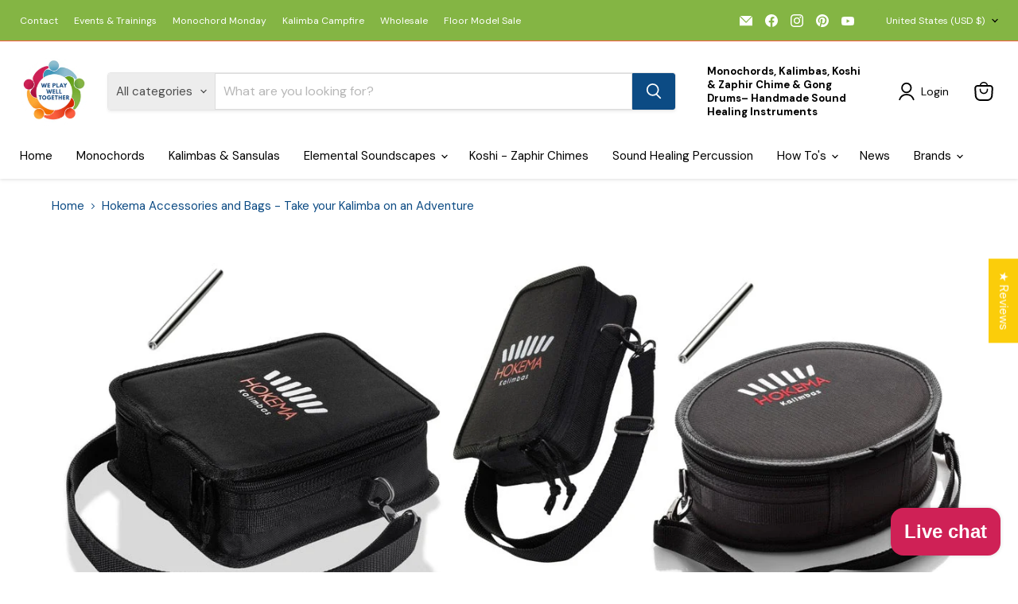

--- FILE ---
content_type: text/css
request_url: https://weplaywelltogether.com/cdn/shop/t/115/assets/ecom-691bb42fa5f39dd5a20df242.css?v=133469854715724712811763425448
body_size: 1686
content:
.ecom-column{position:relative}.ecom-column>.core__column--wrapper{align-items:flex-start;display:flex}.ecom-column__overlay .ecom-overlay{pointer-events:none}.ecom-column__overlay>.ecom-overlay,.ecom-column__overlay .ecom-video-background-youtube{position:absolute;top:0;right:0;bottom:0;left:0}@media only screen and (min-width: 768px){.ecom-column>.core__column--wrapper{height:100%}}.ecom-grid-item .ecom-row>.core__row--columns{height:100%}.ecom-use-parallax{background:unset!important}.ecom-parallax-background{position:absolute;width:100%;height:100%;display:flex;overflow:hidden}.ecom-parallax-background img{object-fit:cover;width:100%;position:absolute;top:0;left:50%;transform:translate(-50%);pointer-events:none}.ecom-row{width:100%;position:relative}.ecom-video-background-youtube-wrapper{overflow:hidden}.ecom-section__overlay>.ecom-overlay,.ecom-section__overlay .ecom-video-background-youtube,.ecom-video-background-youtube-wrapper{position:absolute;top:0;left:0;bottom:0;right:0}.ecom-row.ecom-section{clear:both}.ecom-row:hover{z-index:1}.ecom-row>div.core__row--columns.core__row--full{max-width:100%}@media (min-aspect-ratio: 16/9){.ecom-section__overlay .ecom-video-background-youtube{height:300%;top:-100%}}@media (max-aspect-ratio: 16/9){.ecom-section__overlay .ecom-video-background-youtube{width:300%;left:-100%}}@supports not (aspect-ratio: 16 / 9){.ecom-video-background-youtube:before{display:block;content:"";width:100%;padding-top:56.25%}.ecom-video-background-youtube .ecom-video-background{position:absolute;top:0;right:0;bottom:0;left:0}.ecom-video-background{-o-object-fit:unset!important;object-fit:unset!important}}@media (max-width: 767px){.ecom-section__video-bg .ecom-video-background-youtube{display:none}}.el__heading--tooltip-wrapper{position:relative;display:inline-block}.el__heading--tooltip-wrapper svg{width:18px;cursor:pointer}.el__heading--tooltip-content{line-height:16px;max-width:200px;position:absolute;display:block;width:max-content;opacity:0;padding:5px;visibility:hidden;font-size:14px;background-color:#545454;color:#fff;border-radius:5px;transition:.5s ease all;z-index:999}.el__heading--tooltip-content.el__tooltip-tablet,.el__heading--tooltip-content.el__tooltip-mobile{display:none}.el__heading--tooltip-bottom{left:50%;transform:translate(-50%,10px)}.el__heading--tooltip-left{transform:translate(-20px,-50%);right:100%;top:50%}.el__heading--tooltip-top{left:50%;bottom:100%;transform:translate(-50%,-10px)}.el__heading--tooltip-right{top:50%;left:100%;transform:translate(20px,-50%)}.tooltip__arrow:before{position:absolute;content:"";width:8px;height:8px;background:inherit;z-index:-1}.tooltip__arrow.el__heading--tooltip-bottom:before{top:0;transform:translate(-50%,-50%) rotate(45deg);left:50%}.tooltip__arrow.el__heading--tooltip-top:before{transform:translate(-50%,50%) rotate(45deg);bottom:0%;left:50%}.tooltip__arrow.el__heading--tooltip-right:before{transform:translate(-50%,50%) rotate(45deg);bottom:50%;left:0%}.tooltip__arrow.el__heading--tooltip-left:before{transform:translate(50%,50%) rotate(45deg);bottom:50%;right:0%}.el__heading--tooltip-wrapper svg:hover~.el__heading--tooltip-bottom,.el__heading--tooltip-wrapper svg:hover~.el__heading--tooltip-top{opacity:1;visibility:visible;transform:translate(-50%)}.el__heading--tooltip-wrapper svg:hover~.el__heading--tooltip-left{opacity:1;visibility:visible;transform:translate(-15px,-50%)}.el__heading--tooltip-wrapper svg:hover~.el__heading--tooltip-right{opacity:1;visibility:visible;transform:translate(15px,-50%)}.ecom-type-hollow .ecom__heading{text-shadow:var(--stroke)!important;background:transparent!important;-webkit-background-clip:unset!important;-webkit-text-fill-color:unset!important}.ecom-type-text_3d .ecom__heading{text-shadow:var(--text_3d)!important}.ecom-type-gradient .ecom__heading{animation:var(--animation)}@media screen and (max-width: 1024px){.el__heading--tooltip-content.el__tooltip-desktop{display:none}.el__heading--tooltip-content.el__tooltip-tablet{display:block}}@media screen and (max-width: 767px){.el__heading--tooltip-content.el__tooltip-tablet{display:none}.el__heading--tooltip-content.el__tooltip-mobile{display:block}}.ecom__text--dropcap:first-letter{font-size:40px;color:#2bcf19;display:inline-flex;border-style:solid;border-width:1px;border-color:transparent;float:left;line-height:1}.ecom__text--dropcap.has-drop-cap-view-default:first-letter{border:none}body[ecom-loaded] .ecom-sections .element__text a{cursor:auto}.text-content.ecom-html{overflow:hidden;position:relative}.ecom-text--is-mark:after{position:absolute;content:"";left:0;right:0;bottom:0;height:150px;background:linear-gradient(#fff0,#fff);pointer-events:none}.ecom-text_view-more-btn,.ecom-text_view-less-btn{display:flex;background:none;outline:none;border:none;align-items:center}.ecom__element--button-icon{display:flex;align-items:center}.ecom-text_view-more-btn svg,.ecom-text_view-less-btn svg{width:16px;color:#fff}sub,sup{position:relative;font-size:75%;line-height:0;vertical-align:baseline}sup{top:-.5em}sub{bottom:-.25em}.ecom-type-hollow .text-content{text-shadow:var(--stroke)!important;background:transparent!important;-webkit-background-clip:unset!important;-webkit-text-fill-color:unset!important}.ecom-type-text_3d .text-content{text-shadow:var(--text_3d)!important}.ecom-type-gradient .text-content{animation:var(--animation)}@keyframes gradientMove{0%{background-position:100% 100%}to{background-position:0% 0%}}.ecom-base-image .ecom-container-image{width:100%;height:100%!important}.image-resize{width:auto!important;max-width:100%!important}.ecom-base-image .ecom-container-image.resize .ecom-image-content-position.ecom-image-default picture{height:var(--height-resize)!important;width:var(--width-resize)!important}.ecom-base-image .ecom-container-image.resize .ecom-image-content-position.ecom-image-default .ecom-image-picture img{width:100%!important;height:100%!important}.ecom-container-image.resize .ecom-image-content-position.ecom-image-default.ecom-base-image-container-overlay{width:var(--width-resize)!important;user-select:none;-ms-user-select:none;-webkit-user-select:none}.ecom-container-image.resize .ecom-image-picture *{pointer-events:none}.ecom-base-image.ecom-overlay>.ecom-overlay-text{text-align:center}.ecom-image-align{display:flex}.ecom-image-picture-link,.ecom-image-picture{overflow:hidden;width:100%;height:100%}.ecom-base-image .ecom-image-picture img{min-height:1px;object-position:var(--object-position)}.ecom-base-image picture{overflow:hidden;flex:1 1 auto;min-height:1px}.ecom-base-image picture img{display:block;max-width:100%;height:auto;width:100%}.ecom-base-image figure{display:flex}.ecom-container-image{display:flex;flex-direction:column;width:100%}.ecom-image-picture-link,.ecom-image-content-position{position:relative}.ecom-base-image.ecom-overlay{position:absolute;z-index:1;opacity:.5;display:flex;align-items:center;justify-content:center;top:0;left:0;right:0;bottom:0}.ecom-image__caption{width:100%}.ecom-base-image .ecom-image-picture,.ecom-base-image .ecom-image-picture img{width:100%;max-width:100%}.ecom-base-image .ecom-base-image-container-overlay:hover>.ecom-overlay{background-color:#1118274d}.ecom-base-image.image-highlight:after{content:"";position:fixed;top:0;right:0;bottom:0;left:0;background:#000000bf;z-index:999;opacity:1;pointer-events:none}.ecom-base-image.image-highlight .ecom-container-image{z-index:1000}.ecom-grid-item .ecom-base-image figure,.ecom-grid-item .ecom-base-image figure .ecom-image-content-position,.ecom-grid-item .ecom-base-image figure .ecom-image-content-position img{height:100%;width:100%;max-width:100%}.ecom-base-image-mask .ecom-image-mask{width:100%}@media (max-width: 1024px){.ecom-base-image .ecom-image-picture img{object-position:var(--object-position-tablet)}}@media (max-width: 767px){.ecom-base-image .ecom-image-picture img{object-position:var(--object-position-mobile)}}.ecom-element-button.ecom-button-default{display:flex}a.ecom__element--button{display:inline-flex;align-items:center;text-decoration:none;text-align:center}.ecom__element--button-icon{display:inline-flex;color:inherit}.ecom__element--button-icon svg{width:24px;height:auto}.ecom-ingrid-full-height>a.ecom__element--button{width:100%;height:100%}@keyframes ecomShake{0%,to{-webkit-transform:translate3d(0,0,0);transform:translateZ(0)}10%,30%,50%,70%,90%{-webkit-transform:translate3d(-10px,0,0);transform:translate3d(-10px,0,0)}20%,40%,60%,80%{-webkit-transform:translate3d(10px,0,0);transform:translate3d(10px,0,0)}}.ecom-core.ecom-8lwxxufw{width:100%}@media screen and (max-width: 767px) and (min-width: 101px){.ecom-core.ecom-8lwxxufw{width:100%}}.ecom-core.ecom-mrxqxda6jn .ecom-button-default{justify-content:center}.ecom-core.ecom-mrxqxda6jn .ecom__element--button{font-size:14px;font-family:Albert Sans,sans-serif;font-weight:600;line-height:1.25em;letter-spacing:0px;width:301px;color:#fff;background-color:var(--ecom-global-colors-JSVaul);border-style:none;border-radius:40px;transition-duration:.4s;padding:12.5px}.ecom-core.ecom-mrxqxda6jn .ecom__element--button:hover{color:#fff;background-color:#000c}.ecom-core.ecom-mrxqxda6jn .ecom__element--button.animated{animation-name:ecomShake;animation-duration:.75s}.ecom-core.ecom-mrxqxda6jn{padding-bottom:0!important}.ecom-core.ecom-pj389205{margin-top:0!important;margin-bottom:0!important}@media screen and (max-width: 1024px) and (min-width: 768px){.ecom-core.ecom-pj389205>div.core__row--columns{flex-direction:column-reverse!important}}@media screen and (max-width: 767px) and (min-width: 101px){.ecom-core.ecom-pj389205>div.core__row--columns{flex-direction:row!important}}.ecom-core.ecom-nwfzc66c{width:50%}@media screen and (max-width: 1024px) and (min-width: 768px){.ecom-core.ecom-nwfzc66c{width:100%}}@media screen and (max-width: 767px) and (min-width: 101px){.ecom-core.ecom-nwfzc66c{width:100%}}.ecom-core.ecom-526zqq3mhyg .ecom-image-align{align-items:center}.ecom-core.ecom-526zqq3mhyg .ecom-base-image .ecom-image-picture,.ecom-core.ecom-526zqq3mhyg .ecom-base-image .ecom-image-picture .ecom-image-default,.ecom-core.ecom-526zqq3mhyg .ecom-base-image .ecom-image-picture:hover,.ecom-core.ecom-526zqq3mhyg .ecom-base-image .ecom-image-picture:hover .ecom-image-default{opacity:1}.ecom-core.ecom-wv6rmjb4{width:50%}.ecom-core.ecom-wv6rmjb4>div.core__column--wrapper>div.core__blocks>div.core__blocks--body{align-content:center}@media screen and (max-width: 1024px) and (min-width: 768px){.ecom-core.ecom-wv6rmjb4{width:100%}}@media screen and (max-width: 767px) and (min-width: 101px){.ecom-core.ecom-wv6rmjb4{width:100%}}.ecom-core.ecom-1artv2h99u4 .text-content,.ecom-core.ecom-1artv2h99u4 .text-content a,.ecom-core.ecom-1artv2h99u4 .text-content p,.ecom-core.ecom-1artv2h99u4 .text-content span{text-align:left;color:#777}.ecom-core.ecom-1artv2h99u4 .text-content,.ecom-core.ecom-1artv2h99u4 .text-content a,.ecom-core.ecom-1artv2h99u4 .text-content a a,.ecom-core.ecom-1artv2h99u4 .text-content p,.ecom-core.ecom-1artv2h99u4 .text-content p a,.ecom-core.ecom-1artv2h99u4 .text-content span,.ecom-core.ecom-1artv2h99u4 .text-content span a{font-family:Jost,sans-serif;font-size:16px;line-height:26px}.ecom-core.ecom-7cpucrwx7qg .element__heading .ecom__heading{text-align:left}.ecom-core.ecom-7cpucrwx7qg .element__heading .ecom__heading,.ecom-core.ecom-7cpucrwx7qg .element__heading .ecom__heading a{font-family:DM Sans,sans-serif}.ecom-core.ecom-7cpucrwx7qg .element__heading .ecom__heading,.ecom-core.ecom-7cpucrwx7qg .element__heading .ecom__heading a{color:#000}@media screen and (max-width: 767px) and (min-width: 101px){.ecom-core.ecom-7cpucrwx7qg .element__heading .ecom__heading,.ecom-core.ecom-7cpucrwx7qg .element__heading .ecom__heading a{font-size:24px;line-height:30px}}
/*# sourceMappingURL=/cdn/shop/t/115/assets/ecom-691bb42fa5f39dd5a20df242.css.map?v=133469854715724712811763425448 */


--- FILE ---
content_type: text/javascript
request_url: https://weplaywelltogether.com/cdn/shop/t/115/assets/ecom-691bb42fa5f39dd5a20df242.js?v=104174994307857945311763424471
body_size: 320
content:
!function(){const e=function(){"use strict";if(window.__ectimmers=window.__ectimmers||{},window.__ectimmers["ecom-1artv2h99u4"]=window.__ectimmers["ecom-1artv2h99u4"]||{},!this.$el)return;const e=this.$el,t=e.querySelector(".ecom-text_view-more-btn"),i=e.querySelector(".ecom-text_view-less-btn"),n=e.querySelector(".text-content.ecom-html");!n||(t&&t.addEventListener("click",()=>{n.classList.remove("ecom-text--is-mark"),n.style.maxHeight="",t.style.display="none",i.style.display=""}),i&&i.addEventListener("click",()=>{n.classList.add("ecom-text--is-mark"),n.style.maxHeight="var(--ecom-text-height)",i.style.display="none",t.style.display=""}))};document.querySelectorAll(".ecom-1artv2h99u4").forEach((function(t){e.call({$el:t,id:"ecom-1artv2h99u4",settings:{},isLive:!0})}))}(),function(){const e=function(){"use strict";if(window.__ectimmers=window.__ectimmers||{},window.__ectimmers["ecom-526zqq3mhyg"]=window.__ectimmers["ecom-526zqq3mhyg"]||{},"lightbox"===this.settings.link&&"yes"===this.settings.lightbox&&window.EComModal&&this.$el){var e=this.$el.querySelector("[ecom-modal]");new window.EComModal(e,{cssClass:["ecom-container-lightbox-"+this.id]})}let t=this.$el;function i(){let e=t.querySelector(".ecom-element.ecom-base-image"),i=t.closest(".core__row--columns");e&&(function(e){const t=e.getBoundingClientRect();return t.top>=0&&t.left>=0&&t.bottom-e.offsetHeight/2<=(window.innerHeight||document.documentElement.clientHeight)&&t.right<=(window.innerWidth||document.documentElement.clientWidth)}(e)?(e.classList.add("image-highlight"),i.setAttribute("style","z-index: unset")):(e.classList.remove("image-highlight"),i.setAttribute("style","z-index: 1")))}t&&this.settings.highligh_on_viewport&&window.addEventListener("scroll",(function(){i()}))};document.querySelectorAll(".ecom-526zqq3mhyg").forEach((function(t){e.call({$el:t,id:"ecom-526zqq3mhyg",settings:{link:"lightbox",lightbox:"no"},isLive:!0})}))}(),function(){const e=function(){"use strict";if(window.__ectimmers=window.__ectimmers||{},window.__ectimmers["ecom-mrxqxda6jn"]=window.__ectimmers["ecom-mrxqxda6jn"]||{},!this.$el)return!1;const e=this.$el;this.settings.animation&&function(t){if(!e)return;const i=e.querySelector(".ecom__element--button");if(!i)return;let n=1e3*parseInt(t.settings.animation_loop_time)||6e3;window.__ectimmers["ecom-mrxqxda6jn"].unkcxcen7=setInterval((function(){i.classList.add("animated"),setTimeout((function(){i.classList.remove("animated")}),1e3)}),n)}(this);var t=e.querySelector(".ecom__element--button");this.isLive&&t&&t.dataset.ecTrackingId&&t.addEventListener("click",(function(e){if(window.Shopify.analytics){e.preventDefault();let i=document.createElement("div");document.body.appendChild(i),i.click();let n=window.EComposer.PAGE||window.EComposer.TEMPLATE||window.EComposer.SECTION||window.EComposer.BLOCK||{};const o=Object.assign({button_id:t.id,tracking_id:t.dataset.ecTrackingId},n);Shopify.analytics.publish("ec_custom_events",o),t.cloneNode(!0).click()}}),{once:!0}),this.isLive&&t&&t.dataset.eventTrackingFb&&t.addEventListener("click",(function(e){window.fbq&&window.fbq("track",""+t.dataset.eventTrackingFb)}),{once:!0})};document.querySelectorAll(".ecom-mrxqxda6jn").forEach((function(t){e.call({$el:t,id:"ecom-mrxqxda6jn",settings:{animation:!1},isLive:!0})}))}();